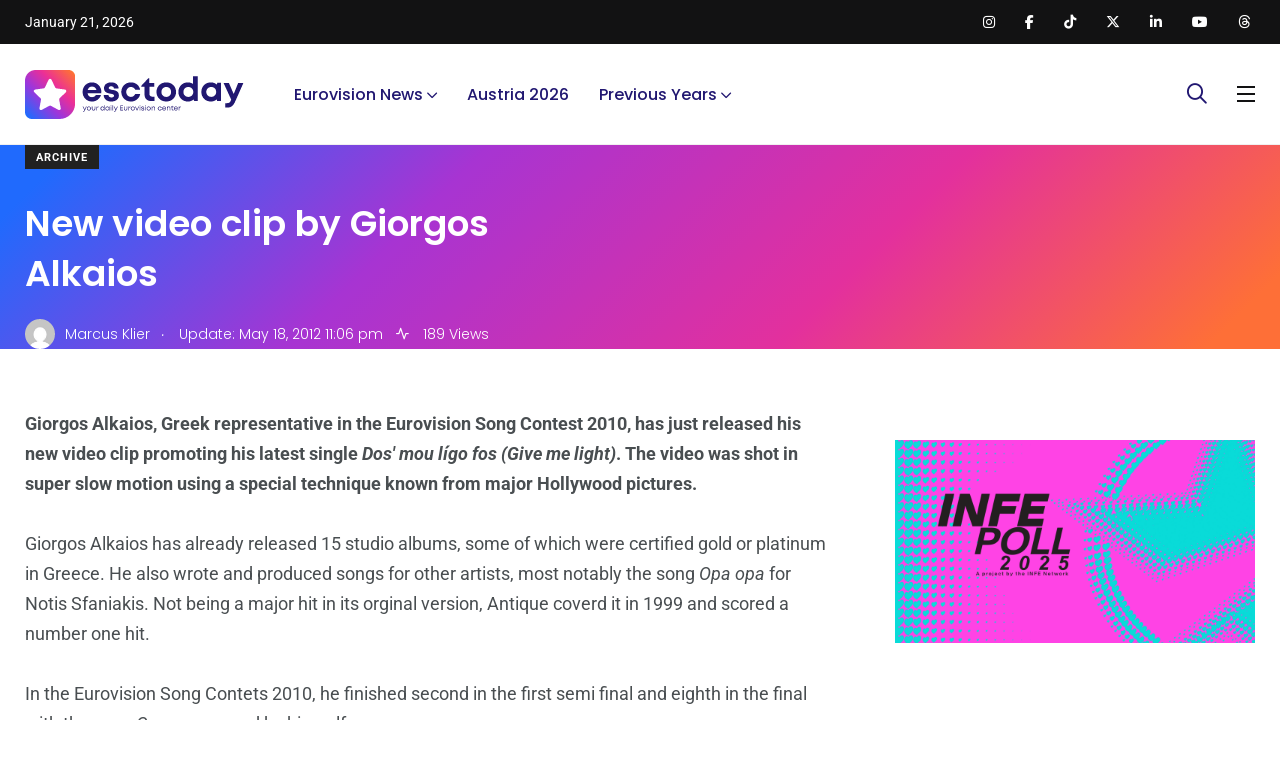

--- FILE ---
content_type: text/html; charset=utf-8
request_url: https://www.google.com/recaptcha/api2/aframe
body_size: 258
content:
<!DOCTYPE HTML><html><head><meta http-equiv="content-type" content="text/html; charset=UTF-8"></head><body><script nonce="etvss0W1GADH35AB81Hjyw">/** Anti-fraud and anti-abuse applications only. See google.com/recaptcha */ try{var clients={'sodar':'https://pagead2.googlesyndication.com/pagead/sodar?'};window.addEventListener("message",function(a){try{if(a.source===window.parent){var b=JSON.parse(a.data);var c=clients[b['id']];if(c){var d=document.createElement('img');d.src=c+b['params']+'&rc='+(localStorage.getItem("rc::a")?sessionStorage.getItem("rc::b"):"");window.document.body.appendChild(d);sessionStorage.setItem("rc::e",parseInt(sessionStorage.getItem("rc::e")||0)+1);localStorage.setItem("rc::h",'1768967982499');}}}catch(b){}});window.parent.postMessage("_grecaptcha_ready", "*");}catch(b){}</script></body></html>

--- FILE ---
content_type: application/javascript; charset=utf-8
request_url: https://fundingchoicesmessages.google.com/f/AGSKWxUPbiv4v2Y2AwMIs5Ru7icNQcxDRr684C4PBcqbKC70ZHrKwaAjFoT1CxHflQIUVs5MZ4Mnf3OybZcXvLCNtxAVuxylPXugMSysdF9eTGJv9xJL8pQ4NFi1s7wcZULi0dN0hTw_hQ==?fccs=W251bGwsbnVsbCxudWxsLG51bGwsbnVsbCxudWxsLFsxNzY4OTY3OTgyLDc1NzAwMDAwMF0sbnVsbCxudWxsLG51bGwsW251bGwsWzcsNl0sbnVsbCxudWxsLG51bGwsbnVsbCxudWxsLG51bGwsbnVsbCxudWxsLG51bGwsMV0sImh0dHBzOi8vZXNjdG9kYXkuY29tLzE1OTkyL25ld192aWRlb19jbGlwX2J5X2dpb3Jnb3NfYWxrYWlvcy8iLG51bGwsW1s4LCI5b0VCUi01bXFxbyJdLFs5LCJlbi1VUyJdLFsxNiwiWzEsMSwxXSJdLFsxOSwiMiJdLFsxNywiWzBdIl0sWzI0LCIiXSxbMjksImZhbHNlIl1dXQ
body_size: 116
content:
if (typeof __googlefc.fcKernelManager.run === 'function') {"use strict";this.default_ContributorServingResponseClientJs=this.default_ContributorServingResponseClientJs||{};(function(_){var window=this;
try{
var qp=function(a){this.A=_.t(a)};_.u(qp,_.J);var rp=function(a){this.A=_.t(a)};_.u(rp,_.J);rp.prototype.getWhitelistStatus=function(){return _.F(this,2)};var sp=function(a){this.A=_.t(a)};_.u(sp,_.J);var tp=_.ed(sp),up=function(a,b,c){this.B=a;this.j=_.A(b,qp,1);this.l=_.A(b,_.Pk,3);this.F=_.A(b,rp,4);a=this.B.location.hostname;this.D=_.Fg(this.j,2)&&_.O(this.j,2)!==""?_.O(this.j,2):a;a=new _.Qg(_.Qk(this.l));this.C=new _.dh(_.q.document,this.D,a);this.console=null;this.o=new _.mp(this.B,c,a)};
up.prototype.run=function(){if(_.O(this.j,3)){var a=this.C,b=_.O(this.j,3),c=_.fh(a),d=new _.Wg;b=_.hg(d,1,b);c=_.C(c,1,b);_.jh(a,c)}else _.gh(this.C,"FCNEC");_.op(this.o,_.A(this.l,_.De,1),this.l.getDefaultConsentRevocationText(),this.l.getDefaultConsentRevocationCloseText(),this.l.getDefaultConsentRevocationAttestationText(),this.D);_.pp(this.o,_.F(this.F,1),this.F.getWhitelistStatus());var e;a=(e=this.B.googlefc)==null?void 0:e.__executeManualDeployment;a!==void 0&&typeof a==="function"&&_.To(this.o.G,
"manualDeploymentApi")};var vp=function(){};vp.prototype.run=function(a,b,c){var d;return _.v(function(e){d=tp(b);(new up(a,d,c)).run();return e.return({})})};_.Tk(7,new vp);
}catch(e){_._DumpException(e)}
}).call(this,this.default_ContributorServingResponseClientJs);
// Google Inc.

//# sourceURL=/_/mss/boq-content-ads-contributor/_/js/k=boq-content-ads-contributor.ContributorServingResponseClientJs.en_US.9oEBR-5mqqo.es5.O/d=1/exm=ad_blocking_detection_executable,kernel_loader,loader_js_executable/ed=1/rs=AJlcJMwtVrnwsvCgvFVyuqXAo8GMo9641A/m=cookie_refresh_executable
__googlefc.fcKernelManager.run('\x5b\x5b\x5b7,\x22\x5b\x5bnull,\\\x22esctoday.com\\\x22,\\\x22AKsRol_sp42V0Dioyi-tQ--_ZCiynecxKKuf51NzpJKkW5UUqE2XJ5EJV1dGznYbZSCNJ25CulP1F7ZZ8yFCyhszSYrbeegr56PLjCI7pZFCBT1HzoSNwhnr8QVu6L16f0NwcOHcg93_7E_c0FPrLEl-SEtwl-xb8A\\\\u003d\\\\u003d\\\x22\x5d,null,\x5b\x5bnull,null,null,\\\x22https:\/\/fundingchoicesmessages.google.com\/f\/AGSKWxW-R6sZ6sU13CPkIJ_73OA8M8bZHIKB8_3GEnxS732FZlJdFDiCQKBVWVTkJyZZ4G05fBfUddoON-985rSmBhdjBa5w5yfl716kYEO6Dna1au38hmILp0w8TJq5idPxq4MgyV91mg\\\\u003d\\\\u003d\\\x22\x5d,null,null,\x5bnull,null,null,\\\x22https:\/\/fundingchoicesmessages.google.com\/el\/AGSKWxWJkOJX3X1NsTy_zc8y9r3IP5Gn4bLAL7Wj1C209M-cyXgO7i8LV_DYaKKxR8NY9LoIDHQkkOc-0xHIq2TESNl04s3bD4h2g6flbSJivHvczPlnycnA5gJ5GMQvWPfgQOoUyXujJw\\\\u003d\\\\u003d\\\x22\x5d,null,\x5bnull,\x5b7,6\x5d,null,null,null,null,null,null,null,null,null,1\x5d\x5d,\x5b3,1\x5d\x5d\x22\x5d\x5d,\x5bnull,null,null,\x22https:\/\/fundingchoicesmessages.google.com\/f\/AGSKWxVrQgTDQpSYsSYHCvhu4PfcLHhDwolWfSZSOlyBEjqJR5fhU7WR6IRsBAX39smCiP7M9d4H6lqTbOQox5l-JAKCtPldeR8uvmaiTY-sQyuXpKunSletgi7E7GhQTnUwZtHFKp9pRQ\\u003d\\u003d\x22\x5d\x5d');}

--- FILE ---
content_type: application/javascript; charset=utf-8
request_url: https://fundingchoicesmessages.google.com/f/AGSKWxUKcVT95tLhlKUbXZKqw_0vveWbL1hVYgaJEU26Cr_YEKikvv5i5S3IPqQBgrNyiHjjZpPLKe_Qwf2ZK9MNyiaK6d0HsKtzYPvPltKGBkLOK4M2-gAqTtX_XvD8ktGxRJHBm9qv18MGcw0FDsoN78FXOzgwESmN5EJMPcxw1hlfAyGTJyyt5f3RWANG/_/oasadfunctionlive./ad24.png.650x100./ads?zone=&adgroupid=
body_size: -1294
content:
window['b3751357-2a8c-44f5-b6e9-f22004df27b7'] = true;